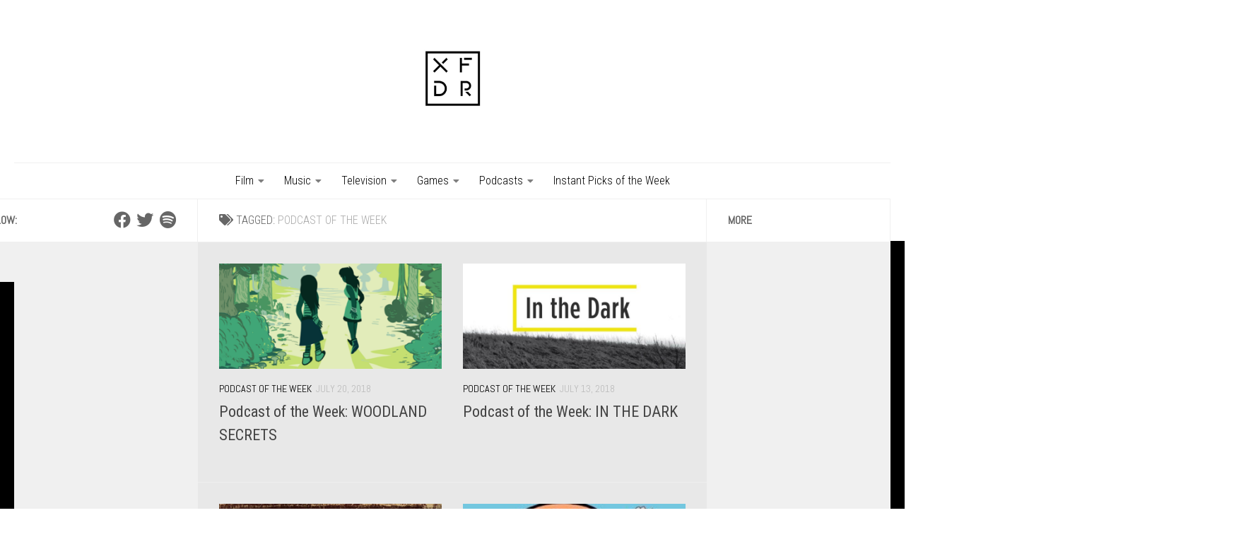

--- FILE ---
content_type: text/html; charset=UTF-8
request_url: https://www.xfdrmag.net/tag/podcast-of-the-week/
body_size: 14394
content:
<!DOCTYPE html>
<html class="no-js" lang="en-US">
<head>
  <meta charset="UTF-8">
  <meta name="viewport" content="width=device-width, initial-scale=1.0">
  <link rel="profile" href="https://gmpg.org/xfn/11" />
  <link rel="pingback" href="https://www.xfdrmag.net/xmlrpc.php">

  <meta name='robots' content='index, follow, max-image-preview:large, max-snippet:-1, max-video-preview:-1' />
	<style>img:is([sizes="auto" i], [sizes^="auto," i]) { contain-intrinsic-size: 3000px 1500px }</style>
	<script>document.documentElement.className = document.documentElement.className.replace("no-js","js");</script>

	<!-- This site is optimized with the Yoast SEO plugin v26.8 - https://yoast.com/product/yoast-seo-wordpress/ -->
	<title>Podcast of the Week Archives - Crossfader</title>
	<link rel="canonical" href="https://www.xfdrmag.net/tag/podcast-of-the-week/" />
	<link rel="next" href="https://www.xfdrmag.net/tag/podcast-of-the-week/page/2/" />
	<meta property="og:locale" content="en_US" />
	<meta property="og:type" content="article" />
	<meta property="og:title" content="Podcast of the Week Archives - Crossfader" />
	<meta property="og:url" content="https://www.xfdrmag.net/tag/podcast-of-the-week/" />
	<meta property="og:site_name" content="Crossfader" />
	<meta name="twitter:card" content="summary_large_image" />
	<meta name="twitter:site" content="@xfdrmag" />
	<script type="application/ld+json" class="yoast-schema-graph">{"@context":"https://schema.org","@graph":[{"@type":"CollectionPage","@id":"https://www.xfdrmag.net/tag/podcast-of-the-week/","url":"https://www.xfdrmag.net/tag/podcast-of-the-week/","name":"Podcast of the Week Archives - Crossfader","isPartOf":{"@id":"https://www.xfdrmag.net/#website"},"primaryImageOfPage":{"@id":"https://www.xfdrmag.net/tag/podcast-of-the-week/#primaryimage"},"image":{"@id":"https://www.xfdrmag.net/tag/podcast-of-the-week/#primaryimage"},"thumbnailUrl":"https://www.xfdrmag.net/wp-content/uploads/2018/07/img_5b552eab6403a.png","breadcrumb":{"@id":"https://www.xfdrmag.net/tag/podcast-of-the-week/#breadcrumb"},"inLanguage":"en-US"},{"@type":"ImageObject","inLanguage":"en-US","@id":"https://www.xfdrmag.net/tag/podcast-of-the-week/#primaryimage","url":"https://www.xfdrmag.net/wp-content/uploads/2018/07/img_5b552eab6403a.png","contentUrl":"https://www.xfdrmag.net/wp-content/uploads/2018/07/img_5b552eab6403a.png","width":441,"height":441},{"@type":"BreadcrumbList","@id":"https://www.xfdrmag.net/tag/podcast-of-the-week/#breadcrumb","itemListElement":[{"@type":"ListItem","position":1,"name":"Home","item":"https://www.xfdrmag.net/"},{"@type":"ListItem","position":2,"name":"Podcast of the Week"}]},{"@type":"WebSite","@id":"https://www.xfdrmag.net/#website","url":"https://www.xfdrmag.net/","name":"Crossfader","description":"Cultivated Culture","publisher":{"@id":"https://www.xfdrmag.net/#organization"},"potentialAction":[{"@type":"SearchAction","target":{"@type":"EntryPoint","urlTemplate":"https://www.xfdrmag.net/?s={search_term_string}"},"query-input":{"@type":"PropertyValueSpecification","valueRequired":true,"valueName":"search_term_string"}}],"inLanguage":"en-US"},{"@type":"Organization","@id":"https://www.xfdrmag.net/#organization","name":"Crossfader Magazine","url":"https://www.xfdrmag.net/","logo":{"@type":"ImageObject","inLanguage":"en-US","@id":"https://www.xfdrmag.net/#/schema/logo/image/","url":"https://www.xfdrmag.net/wp-content/uploads/2015/08/11899343_873000366110205_400889045_o.jpg","contentUrl":"https://www.xfdrmag.net/wp-content/uploads/2015/08/11899343_873000366110205_400889045_o.jpg","width":1002,"height":1002,"caption":"Crossfader Magazine"},"image":{"@id":"https://www.xfdrmag.net/#/schema/logo/image/"},"sameAs":["https://www.facebook.com/xfdrmag/","https://x.com/xfdrmag"]}]}</script>
	<!-- / Yoast SEO plugin. -->


<link rel='dns-prefetch' href='//static.addtoany.com' />
<link rel="alternate" type="application/rss+xml" title="Crossfader &raquo; Feed" href="https://www.xfdrmag.net/feed/" />
<link rel="alternate" type="application/rss+xml" title="Crossfader &raquo; Comments Feed" href="https://www.xfdrmag.net/comments/feed/" />
<link id="hu-user-gfont" href="//fonts.googleapis.com/css?family=Roboto+Condensed:400,300italic,300,400italic,700&subset=latin,latin-ext" rel="stylesheet" type="text/css"><link rel="alternate" type="application/rss+xml" title="Crossfader &raquo; Podcast of the Week Tag Feed" href="https://www.xfdrmag.net/tag/podcast-of-the-week/feed/" />
<script>
window._wpemojiSettings = {"baseUrl":"https:\/\/s.w.org\/images\/core\/emoji\/16.0.1\/72x72\/","ext":".png","svgUrl":"https:\/\/s.w.org\/images\/core\/emoji\/16.0.1\/svg\/","svgExt":".svg","source":{"concatemoji":"https:\/\/www.xfdrmag.net\/wp-includes\/js\/wp-emoji-release.min.js?ver=6.8.3"}};
/*! This file is auto-generated */
!function(s,n){var o,i,e;function c(e){try{var t={supportTests:e,timestamp:(new Date).valueOf()};sessionStorage.setItem(o,JSON.stringify(t))}catch(e){}}function p(e,t,n){e.clearRect(0,0,e.canvas.width,e.canvas.height),e.fillText(t,0,0);var t=new Uint32Array(e.getImageData(0,0,e.canvas.width,e.canvas.height).data),a=(e.clearRect(0,0,e.canvas.width,e.canvas.height),e.fillText(n,0,0),new Uint32Array(e.getImageData(0,0,e.canvas.width,e.canvas.height).data));return t.every(function(e,t){return e===a[t]})}function u(e,t){e.clearRect(0,0,e.canvas.width,e.canvas.height),e.fillText(t,0,0);for(var n=e.getImageData(16,16,1,1),a=0;a<n.data.length;a++)if(0!==n.data[a])return!1;return!0}function f(e,t,n,a){switch(t){case"flag":return n(e,"\ud83c\udff3\ufe0f\u200d\u26a7\ufe0f","\ud83c\udff3\ufe0f\u200b\u26a7\ufe0f")?!1:!n(e,"\ud83c\udde8\ud83c\uddf6","\ud83c\udde8\u200b\ud83c\uddf6")&&!n(e,"\ud83c\udff4\udb40\udc67\udb40\udc62\udb40\udc65\udb40\udc6e\udb40\udc67\udb40\udc7f","\ud83c\udff4\u200b\udb40\udc67\u200b\udb40\udc62\u200b\udb40\udc65\u200b\udb40\udc6e\u200b\udb40\udc67\u200b\udb40\udc7f");case"emoji":return!a(e,"\ud83e\udedf")}return!1}function g(e,t,n,a){var r="undefined"!=typeof WorkerGlobalScope&&self instanceof WorkerGlobalScope?new OffscreenCanvas(300,150):s.createElement("canvas"),o=r.getContext("2d",{willReadFrequently:!0}),i=(o.textBaseline="top",o.font="600 32px Arial",{});return e.forEach(function(e){i[e]=t(o,e,n,a)}),i}function t(e){var t=s.createElement("script");t.src=e,t.defer=!0,s.head.appendChild(t)}"undefined"!=typeof Promise&&(o="wpEmojiSettingsSupports",i=["flag","emoji"],n.supports={everything:!0,everythingExceptFlag:!0},e=new Promise(function(e){s.addEventListener("DOMContentLoaded",e,{once:!0})}),new Promise(function(t){var n=function(){try{var e=JSON.parse(sessionStorage.getItem(o));if("object"==typeof e&&"number"==typeof e.timestamp&&(new Date).valueOf()<e.timestamp+604800&&"object"==typeof e.supportTests)return e.supportTests}catch(e){}return null}();if(!n){if("undefined"!=typeof Worker&&"undefined"!=typeof OffscreenCanvas&&"undefined"!=typeof URL&&URL.createObjectURL&&"undefined"!=typeof Blob)try{var e="postMessage("+g.toString()+"("+[JSON.stringify(i),f.toString(),p.toString(),u.toString()].join(",")+"));",a=new Blob([e],{type:"text/javascript"}),r=new Worker(URL.createObjectURL(a),{name:"wpTestEmojiSupports"});return void(r.onmessage=function(e){c(n=e.data),r.terminate(),t(n)})}catch(e){}c(n=g(i,f,p,u))}t(n)}).then(function(e){for(var t in e)n.supports[t]=e[t],n.supports.everything=n.supports.everything&&n.supports[t],"flag"!==t&&(n.supports.everythingExceptFlag=n.supports.everythingExceptFlag&&n.supports[t]);n.supports.everythingExceptFlag=n.supports.everythingExceptFlag&&!n.supports.flag,n.DOMReady=!1,n.readyCallback=function(){n.DOMReady=!0}}).then(function(){return e}).then(function(){var e;n.supports.everything||(n.readyCallback(),(e=n.source||{}).concatemoji?t(e.concatemoji):e.wpemoji&&e.twemoji&&(t(e.twemoji),t(e.wpemoji)))}))}((window,document),window._wpemojiSettings);
</script>
<style id='wp-emoji-styles-inline-css' type='text/css'>

	img.wp-smiley, img.emoji {
		display: inline !important;
		border: none !important;
		box-shadow: none !important;
		height: 1em !important;
		width: 1em !important;
		margin: 0 0.07em !important;
		vertical-align: -0.1em !important;
		background: none !important;
		padding: 0 !important;
	}
</style>
<link rel='stylesheet' id='wp-block-library-css' href='https://www.xfdrmag.net/wp-includes/css/dist/block-library/style.min.css?ver=6.8.3' type='text/css' media='all' />
<style id='classic-theme-styles-inline-css' type='text/css'>
/*! This file is auto-generated */
.wp-block-button__link{color:#fff;background-color:#32373c;border-radius:9999px;box-shadow:none;text-decoration:none;padding:calc(.667em + 2px) calc(1.333em + 2px);font-size:1.125em}.wp-block-file__button{background:#32373c;color:#fff;text-decoration:none}
</style>
<style id='global-styles-inline-css' type='text/css'>
:root{--wp--preset--aspect-ratio--square: 1;--wp--preset--aspect-ratio--4-3: 4/3;--wp--preset--aspect-ratio--3-4: 3/4;--wp--preset--aspect-ratio--3-2: 3/2;--wp--preset--aspect-ratio--2-3: 2/3;--wp--preset--aspect-ratio--16-9: 16/9;--wp--preset--aspect-ratio--9-16: 9/16;--wp--preset--color--black: #000000;--wp--preset--color--cyan-bluish-gray: #abb8c3;--wp--preset--color--white: #ffffff;--wp--preset--color--pale-pink: #f78da7;--wp--preset--color--vivid-red: #cf2e2e;--wp--preset--color--luminous-vivid-orange: #ff6900;--wp--preset--color--luminous-vivid-amber: #fcb900;--wp--preset--color--light-green-cyan: #7bdcb5;--wp--preset--color--vivid-green-cyan: #00d084;--wp--preset--color--pale-cyan-blue: #8ed1fc;--wp--preset--color--vivid-cyan-blue: #0693e3;--wp--preset--color--vivid-purple: #9b51e0;--wp--preset--gradient--vivid-cyan-blue-to-vivid-purple: linear-gradient(135deg,rgba(6,147,227,1) 0%,rgb(155,81,224) 100%);--wp--preset--gradient--light-green-cyan-to-vivid-green-cyan: linear-gradient(135deg,rgb(122,220,180) 0%,rgb(0,208,130) 100%);--wp--preset--gradient--luminous-vivid-amber-to-luminous-vivid-orange: linear-gradient(135deg,rgba(252,185,0,1) 0%,rgba(255,105,0,1) 100%);--wp--preset--gradient--luminous-vivid-orange-to-vivid-red: linear-gradient(135deg,rgba(255,105,0,1) 0%,rgb(207,46,46) 100%);--wp--preset--gradient--very-light-gray-to-cyan-bluish-gray: linear-gradient(135deg,rgb(238,238,238) 0%,rgb(169,184,195) 100%);--wp--preset--gradient--cool-to-warm-spectrum: linear-gradient(135deg,rgb(74,234,220) 0%,rgb(151,120,209) 20%,rgb(207,42,186) 40%,rgb(238,44,130) 60%,rgb(251,105,98) 80%,rgb(254,248,76) 100%);--wp--preset--gradient--blush-light-purple: linear-gradient(135deg,rgb(255,206,236) 0%,rgb(152,150,240) 100%);--wp--preset--gradient--blush-bordeaux: linear-gradient(135deg,rgb(254,205,165) 0%,rgb(254,45,45) 50%,rgb(107,0,62) 100%);--wp--preset--gradient--luminous-dusk: linear-gradient(135deg,rgb(255,203,112) 0%,rgb(199,81,192) 50%,rgb(65,88,208) 100%);--wp--preset--gradient--pale-ocean: linear-gradient(135deg,rgb(255,245,203) 0%,rgb(182,227,212) 50%,rgb(51,167,181) 100%);--wp--preset--gradient--electric-grass: linear-gradient(135deg,rgb(202,248,128) 0%,rgb(113,206,126) 100%);--wp--preset--gradient--midnight: linear-gradient(135deg,rgb(2,3,129) 0%,rgb(40,116,252) 100%);--wp--preset--font-size--small: 13px;--wp--preset--font-size--medium: 20px;--wp--preset--font-size--large: 36px;--wp--preset--font-size--x-large: 42px;--wp--preset--spacing--20: 0.44rem;--wp--preset--spacing--30: 0.67rem;--wp--preset--spacing--40: 1rem;--wp--preset--spacing--50: 1.5rem;--wp--preset--spacing--60: 2.25rem;--wp--preset--spacing--70: 3.38rem;--wp--preset--spacing--80: 5.06rem;--wp--preset--shadow--natural: 6px 6px 9px rgba(0, 0, 0, 0.2);--wp--preset--shadow--deep: 12px 12px 50px rgba(0, 0, 0, 0.4);--wp--preset--shadow--sharp: 6px 6px 0px rgba(0, 0, 0, 0.2);--wp--preset--shadow--outlined: 6px 6px 0px -3px rgba(255, 255, 255, 1), 6px 6px rgba(0, 0, 0, 1);--wp--preset--shadow--crisp: 6px 6px 0px rgba(0, 0, 0, 1);}:where(.is-layout-flex){gap: 0.5em;}:where(.is-layout-grid){gap: 0.5em;}body .is-layout-flex{display: flex;}.is-layout-flex{flex-wrap: wrap;align-items: center;}.is-layout-flex > :is(*, div){margin: 0;}body .is-layout-grid{display: grid;}.is-layout-grid > :is(*, div){margin: 0;}:where(.wp-block-columns.is-layout-flex){gap: 2em;}:where(.wp-block-columns.is-layout-grid){gap: 2em;}:where(.wp-block-post-template.is-layout-flex){gap: 1.25em;}:where(.wp-block-post-template.is-layout-grid){gap: 1.25em;}.has-black-color{color: var(--wp--preset--color--black) !important;}.has-cyan-bluish-gray-color{color: var(--wp--preset--color--cyan-bluish-gray) !important;}.has-white-color{color: var(--wp--preset--color--white) !important;}.has-pale-pink-color{color: var(--wp--preset--color--pale-pink) !important;}.has-vivid-red-color{color: var(--wp--preset--color--vivid-red) !important;}.has-luminous-vivid-orange-color{color: var(--wp--preset--color--luminous-vivid-orange) !important;}.has-luminous-vivid-amber-color{color: var(--wp--preset--color--luminous-vivid-amber) !important;}.has-light-green-cyan-color{color: var(--wp--preset--color--light-green-cyan) !important;}.has-vivid-green-cyan-color{color: var(--wp--preset--color--vivid-green-cyan) !important;}.has-pale-cyan-blue-color{color: var(--wp--preset--color--pale-cyan-blue) !important;}.has-vivid-cyan-blue-color{color: var(--wp--preset--color--vivid-cyan-blue) !important;}.has-vivid-purple-color{color: var(--wp--preset--color--vivid-purple) !important;}.has-black-background-color{background-color: var(--wp--preset--color--black) !important;}.has-cyan-bluish-gray-background-color{background-color: var(--wp--preset--color--cyan-bluish-gray) !important;}.has-white-background-color{background-color: var(--wp--preset--color--white) !important;}.has-pale-pink-background-color{background-color: var(--wp--preset--color--pale-pink) !important;}.has-vivid-red-background-color{background-color: var(--wp--preset--color--vivid-red) !important;}.has-luminous-vivid-orange-background-color{background-color: var(--wp--preset--color--luminous-vivid-orange) !important;}.has-luminous-vivid-amber-background-color{background-color: var(--wp--preset--color--luminous-vivid-amber) !important;}.has-light-green-cyan-background-color{background-color: var(--wp--preset--color--light-green-cyan) !important;}.has-vivid-green-cyan-background-color{background-color: var(--wp--preset--color--vivid-green-cyan) !important;}.has-pale-cyan-blue-background-color{background-color: var(--wp--preset--color--pale-cyan-blue) !important;}.has-vivid-cyan-blue-background-color{background-color: var(--wp--preset--color--vivid-cyan-blue) !important;}.has-vivid-purple-background-color{background-color: var(--wp--preset--color--vivid-purple) !important;}.has-black-border-color{border-color: var(--wp--preset--color--black) !important;}.has-cyan-bluish-gray-border-color{border-color: var(--wp--preset--color--cyan-bluish-gray) !important;}.has-white-border-color{border-color: var(--wp--preset--color--white) !important;}.has-pale-pink-border-color{border-color: var(--wp--preset--color--pale-pink) !important;}.has-vivid-red-border-color{border-color: var(--wp--preset--color--vivid-red) !important;}.has-luminous-vivid-orange-border-color{border-color: var(--wp--preset--color--luminous-vivid-orange) !important;}.has-luminous-vivid-amber-border-color{border-color: var(--wp--preset--color--luminous-vivid-amber) !important;}.has-light-green-cyan-border-color{border-color: var(--wp--preset--color--light-green-cyan) !important;}.has-vivid-green-cyan-border-color{border-color: var(--wp--preset--color--vivid-green-cyan) !important;}.has-pale-cyan-blue-border-color{border-color: var(--wp--preset--color--pale-cyan-blue) !important;}.has-vivid-cyan-blue-border-color{border-color: var(--wp--preset--color--vivid-cyan-blue) !important;}.has-vivid-purple-border-color{border-color: var(--wp--preset--color--vivid-purple) !important;}.has-vivid-cyan-blue-to-vivid-purple-gradient-background{background: var(--wp--preset--gradient--vivid-cyan-blue-to-vivid-purple) !important;}.has-light-green-cyan-to-vivid-green-cyan-gradient-background{background: var(--wp--preset--gradient--light-green-cyan-to-vivid-green-cyan) !important;}.has-luminous-vivid-amber-to-luminous-vivid-orange-gradient-background{background: var(--wp--preset--gradient--luminous-vivid-amber-to-luminous-vivid-orange) !important;}.has-luminous-vivid-orange-to-vivid-red-gradient-background{background: var(--wp--preset--gradient--luminous-vivid-orange-to-vivid-red) !important;}.has-very-light-gray-to-cyan-bluish-gray-gradient-background{background: var(--wp--preset--gradient--very-light-gray-to-cyan-bluish-gray) !important;}.has-cool-to-warm-spectrum-gradient-background{background: var(--wp--preset--gradient--cool-to-warm-spectrum) !important;}.has-blush-light-purple-gradient-background{background: var(--wp--preset--gradient--blush-light-purple) !important;}.has-blush-bordeaux-gradient-background{background: var(--wp--preset--gradient--blush-bordeaux) !important;}.has-luminous-dusk-gradient-background{background: var(--wp--preset--gradient--luminous-dusk) !important;}.has-pale-ocean-gradient-background{background: var(--wp--preset--gradient--pale-ocean) !important;}.has-electric-grass-gradient-background{background: var(--wp--preset--gradient--electric-grass) !important;}.has-midnight-gradient-background{background: var(--wp--preset--gradient--midnight) !important;}.has-small-font-size{font-size: var(--wp--preset--font-size--small) !important;}.has-medium-font-size{font-size: var(--wp--preset--font-size--medium) !important;}.has-large-font-size{font-size: var(--wp--preset--font-size--large) !important;}.has-x-large-font-size{font-size: var(--wp--preset--font-size--x-large) !important;}
:where(.wp-block-post-template.is-layout-flex){gap: 1.25em;}:where(.wp-block-post-template.is-layout-grid){gap: 1.25em;}
:where(.wp-block-columns.is-layout-flex){gap: 2em;}:where(.wp-block-columns.is-layout-grid){gap: 2em;}
:root :where(.wp-block-pullquote){font-size: 1.5em;line-height: 1.6;}
</style>
<link rel='stylesheet' id='contact-form-7-css' href='https://www.xfdrmag.net/wp-content/plugins/contact-form-7/includes/css/styles.css?ver=6.1.4' type='text/css' media='all' />
<link rel='stylesheet' id='fontsforwebstyle-css' href='https://www.xfdrmag.net/wp-content/plugins/font/css/fontsforwebstyle.css?pver=7.5.1&#038;ver=6.8.3' type='text/css' media='all' />
<link rel='stylesheet' id='jquery-ui-css' href='https://www.xfdrmag.net/wp-content/plugins/font/css/start/jquery-ui-1.8.14.custom.css?ver=6.8.3' type='text/css' media='all' />
<link rel='stylesheet' id='colorpicker2-css' href='https://www.xfdrmag.net/wp-content/plugins/font/css/colorpicker.css?ver=6.8.3' type='text/css' media='all' />
<link rel='stylesheet' id='pc_google_analytics-frontend-css' href='https://www.xfdrmag.net/wp-content/plugins/pc-google-analytics/assets/css/frontend.css?ver=1.0.0' type='text/css' media='all' />
<link rel='stylesheet' id='responsive-lightbox-swipebox-css' href='https://www.xfdrmag.net/wp-content/plugins/responsive-lightbox/assets/swipebox/swipebox.min.css?ver=1.5.2' type='text/css' media='all' />
<link rel='stylesheet' id='mc4wp-form-themes-css' href='https://www.xfdrmag.net/wp-content/plugins/mailchimp-for-wp/assets/css/form-themes.css?ver=4.10.9' type='text/css' media='all' />
<link rel='stylesheet' id='hueman-main-style-css' href='https://www.xfdrmag.net/wp-content/themes/hueman/assets/front/css/main.min.css?ver=1.0' type='text/css' media='all' />
<style id='hueman-main-style-inline-css' type='text/css'>
body { font-family:'Roboto Condensed', Arial, sans-serif;font-size:1.00rem }@media only screen and (min-width: 720px) {
        .nav > li { font-size:1.00rem; }
      }.container-inner { max-width: 1250px; }::selection { background-color: #000000; }
::-moz-selection { background-color: #000000; }a,a>span.hu-external::after,.themeform label .required,#flexslider-featured .flex-direction-nav .flex-next:hover,#flexslider-featured .flex-direction-nav .flex-prev:hover,.post-hover:hover .post-title a,.post-title a:hover,.sidebar.s1 .post-nav li a:hover i,.content .post-nav li a:hover i,.post-related a:hover,.sidebar.s1 .widget_rss ul li a,#footer .widget_rss ul li a,.sidebar.s1 .widget_calendar a,#footer .widget_calendar a,.sidebar.s1 .alx-tab .tab-item-category a,.sidebar.s1 .alx-posts .post-item-category a,.sidebar.s1 .alx-tab li:hover .tab-item-title a,.sidebar.s1 .alx-tab li:hover .tab-item-comment a,.sidebar.s1 .alx-posts li:hover .post-item-title a,#footer .alx-tab .tab-item-category a,#footer .alx-posts .post-item-category a,#footer .alx-tab li:hover .tab-item-title a,#footer .alx-tab li:hover .tab-item-comment a,#footer .alx-posts li:hover .post-item-title a,.comment-tabs li.active a,.comment-awaiting-moderation,.child-menu a:hover,.child-menu .current_page_item > a,.wp-pagenavi a{ color: #000000; }input[type="submit"],.themeform button[type="submit"],.sidebar.s1 .sidebar-top,.sidebar.s1 .sidebar-toggle,#flexslider-featured .flex-control-nav li a.flex-active,.post-tags a:hover,.sidebar.s1 .widget_calendar caption,#footer .widget_calendar caption,.author-bio .bio-avatar:after,.commentlist li.bypostauthor > .comment-body:after,.commentlist li.comment-author-admin > .comment-body:after{ background-color: #000000; }.post-format .format-container { border-color: #000000; }.sidebar.s1 .alx-tabs-nav li.active a,#footer .alx-tabs-nav li.active a,.comment-tabs li.active a,.wp-pagenavi a:hover,.wp-pagenavi a:active,.wp-pagenavi span.current{ border-bottom-color: #000000!important; }.sidebar.s2 .post-nav li a:hover i,
.sidebar.s2 .widget_rss ul li a,
.sidebar.s2 .widget_calendar a,
.sidebar.s2 .alx-tab .tab-item-category a,
.sidebar.s2 .alx-posts .post-item-category a,
.sidebar.s2 .alx-tab li:hover .tab-item-title a,
.sidebar.s2 .alx-tab li:hover .tab-item-comment a,
.sidebar.s2 .alx-posts li:hover .post-item-title a { color: #000000; }
.sidebar.s2 .sidebar-top,.sidebar.s2 .sidebar-toggle,.post-comments,.jp-play-bar,.jp-volume-bar-value,.sidebar.s2 .widget_calendar caption{ background-color: #000000; }.sidebar.s2 .alx-tabs-nav li.active a { border-bottom-color: #000000; }
.post-comments::before { border-right-color: #000000; }
      .search-expand,
              #nav-topbar.nav-container { background-color: #ffffff}@media only screen and (min-width: 720px) {
                #nav-topbar .nav ul { background-color: #ffffff; }
              }.is-scrolled #header .nav-container.desktop-sticky,
              .is-scrolled #header .search-expand { background-color: #ffffff; background-color: rgba(255,255,255,0.90) }.is-scrolled .topbar-transparent #nav-topbar.desktop-sticky .nav ul { background-color: #ffffff; background-color: rgba(255,255,255,0.95) }#header { background-color: #ffffff; }
@media only screen and (min-width: 720px) {
  #nav-header .nav ul { background-color: #ffffff; }
}
        #header #nav-mobile { background-color: #33363b; }.is-scrolled #header #nav-mobile { background-color: #33363b; background-color: rgba(51,54,59,0.90) }#nav-header.nav-container, #main-header-search .search-expand { background-color: #ffffff; }
@media only screen and (min-width: 720px) {
  #nav-header .nav ul { background-color: #ffffff; }
}
        .site-title a img { max-height: 150px; }body { background-color: #000000; }
</style>
<link rel='stylesheet' id='theme-stylesheet-css' href='https://www.xfdrmag.net/wp-content/themes/crossfader/style.css?ver=1.0' type='text/css' media='all' />
<link rel='stylesheet' id='hueman-font-awesome-css' href='https://www.xfdrmag.net/wp-content/themes/hueman/assets/front/css/font-awesome.min.css?ver=1.0' type='text/css' media='all' />
<link rel='stylesheet' id='addtoany-css' href='https://www.xfdrmag.net/wp-content/plugins/add-to-any/addtoany.min.css?ver=1.16' type='text/css' media='all' />
<script id="addtoany-core-js-before">
window.a2a_config=window.a2a_config||{};a2a_config.callbacks=[];a2a_config.overlays=[];a2a_config.templates={};
</script>
<script defer src="https://static.addtoany.com/menu/page.js" id="addtoany-core-js"></script>
<script src="https://www.xfdrmag.net/wp-includes/js/jquery/jquery.min.js?ver=3.7.1" id="jquery-core-js"></script>
<script src="https://www.xfdrmag.net/wp-includes/js/jquery/jquery-migrate.min.js?ver=3.4.1" id="jquery-migrate-js"></script>
<script defer src="https://www.xfdrmag.net/wp-content/plugins/add-to-any/addtoany.min.js?ver=1.1" id="addtoany-jquery-js"></script>
<script src="https://www.xfdrmag.net/wp-content/plugins/font/js/jquery.fcarousel.min.js?ver=6.8.3" id="jquery-fcarousel-js"></script>
<script src="https://www.xfdrmag.net/wp-includes/js/jquery/ui/core.min.js?ver=1.13.3" id="jquery-ui-core-js"></script>
<script src="https://www.xfdrmag.net/wp-includes/js/jquery/ui/mouse.min.js?ver=1.13.3" id="jquery-ui-mouse-js"></script>
<script src="https://www.xfdrmag.net/wp-includes/js/jquery/ui/draggable.min.js?ver=1.13.3" id="jquery-ui-draggable-js"></script>
<script src="https://www.xfdrmag.net/wp-includes/js/jquery/ui/slider.min.js?ver=1.13.3" id="jquery-ui-slider-js"></script>
<script src="https://www.xfdrmag.net/wp-content/plugins/font/js/colorpicker.js?ver=6.8.3" id="colorpicker2-js"></script>
<script src="https://www.xfdrmag.net/wp-includes/js/jquery/ui/sortable.min.js?ver=1.13.3" id="jquery-ui-sortable-js"></script>
<script src="https://www.xfdrmag.net/wp-content/plugins/font/js/jquery.fontPlugin.js?pver=7.5.1&amp;ver=6.8.3" id="font-plugin-js"></script>
<script src="https://www.xfdrmag.net/wp-content/plugins/font/js/pluginscripts.js?pver=7.5.1&amp;ver=6.8.3" id="pluginscripts-js"></script>
<script src="https://www.xfdrmag.net/wp-content/plugins/pc-google-analytics/assets/js/frontend.min.js?ver=1.0.0" id="pc_google_analytics-frontend-js"></script>
<script src="https://www.xfdrmag.net/wp-content/plugins/responsive-lightbox/assets/dompurify/purify.min.js?ver=3.3.1" id="dompurify-js"></script>
<script id="responsive-lightbox-sanitizer-js-before">
window.RLG = window.RLG || {}; window.RLG.sanitizeAllowedHosts = ["youtube.com","www.youtube.com","youtu.be","vimeo.com","player.vimeo.com"];
</script>
<script src="https://www.xfdrmag.net/wp-content/plugins/responsive-lightbox/js/sanitizer.js?ver=2.6.1" id="responsive-lightbox-sanitizer-js"></script>
<script src="https://www.xfdrmag.net/wp-content/plugins/responsive-lightbox/assets/swipebox/jquery.swipebox.min.js?ver=1.5.2" id="responsive-lightbox-swipebox-js"></script>
<script src="https://www.xfdrmag.net/wp-includes/js/underscore.min.js?ver=1.13.7" id="underscore-js"></script>
<script src="https://www.xfdrmag.net/wp-content/plugins/responsive-lightbox/assets/infinitescroll/infinite-scroll.pkgd.min.js?ver=4.0.1" id="responsive-lightbox-infinite-scroll-js"></script>
<script id="responsive-lightbox-js-before">
var rlArgs = {"script":"swipebox","selector":"lightbox","customEvents":"","activeGalleries":true,"animation":true,"hideCloseButtonOnMobile":false,"removeBarsOnMobile":false,"hideBars":true,"hideBarsDelay":5000,"videoMaxWidth":1080,"useSVG":true,"loopAtEnd":false,"woocommerce_gallery":false,"ajaxurl":"https:\/\/www.xfdrmag.net\/wp-admin\/admin-ajax.php","nonce":"98721f016e","preview":false,"postId":21456,"scriptExtension":false};
</script>
<script src="https://www.xfdrmag.net/wp-content/plugins/responsive-lightbox/js/front.js?ver=2.6.1" id="responsive-lightbox-js"></script>
<link rel="https://api.w.org/" href="https://www.xfdrmag.net/wp-json/" /><link rel="alternate" title="JSON" type="application/json" href="https://www.xfdrmag.net/wp-json/wp/v2/tags/87" /><link rel="EditURI" type="application/rsd+xml" title="RSD" href="https://www.xfdrmag.net/xmlrpc.php?rsd" />
<meta name="generator" content="WordPress 6.8.3" />
	<link rel="preconnect" href="https://fonts.googleapis.com">
	<link rel="preconnect" href="https://fonts.gstatic.com">
	<link href='https://fonts.googleapis.com/css2?display=swap&family=Abel&family=Roboto+Condensed:wght@300' rel='stylesheet'><style type="text/css">PICK AN ELEMENT NOW - or type CSS selector(advanced) {
font-size: 30px !important;
color: #444 !important;
}
</style><script>
  (function(i,s,o,g,r,a,m){i['GoogleAnalyticsObject']=r;i[r]=i[r]||function(){
  (i[r].q=i[r].q||[]).push(arguments)},i[r].l=1*new Date();a=s.createElement(o),
  m=s.getElementsByTagName(o)[0];a.async=1;a.src=g;m.parentNode.insertBefore(a,m)
  })(window,document,'script','https://www.google-analytics.com/analytics.js','ga');

  ga('create', 'UA-72207517-1', 'auto');
  ga('send', 'pageview');

</script>	<script>
		(function(i,s,o,g,r,a,m){i['GoogleAnalyticsObject']=r;i[r]=i[r]||function(){
		(i[r].q=i[r].q||[]).push(arguments)},i[r].l=1*new Date();a=s.createElement(o),
		m=s.getElementsByTagName(o)[0];a.async=1;a.src=g;m.parentNode.insertBefore(a,m)
		})(window,document,'script','//www.google-analytics.com/analytics.js','ga');
		
		ga('create', 'UA-72207517-1', 'auto');
		ga('send', 'pageview');
		
		</script>
<script type="text/javascript">
	window._se_plugin_version = '8.1.9';
</script>
<style data-context="foundation-flickity-css">/*! Flickity v2.0.2
http://flickity.metafizzy.co
---------------------------------------------- */.flickity-enabled{position:relative}.flickity-enabled:focus{outline:0}.flickity-viewport{overflow:hidden;position:relative;height:100%}.flickity-slider{position:absolute;width:100%;height:100%}.flickity-enabled.is-draggable{-webkit-tap-highlight-color:transparent;tap-highlight-color:transparent;-webkit-user-select:none;-moz-user-select:none;-ms-user-select:none;user-select:none}.flickity-enabled.is-draggable .flickity-viewport{cursor:move;cursor:-webkit-grab;cursor:grab}.flickity-enabled.is-draggable .flickity-viewport.is-pointer-down{cursor:-webkit-grabbing;cursor:grabbing}.flickity-prev-next-button{position:absolute;top:50%;width:44px;height:44px;border:none;border-radius:50%;background:#fff;background:hsla(0,0%,100%,.75);cursor:pointer;-webkit-transform:translateY(-50%);transform:translateY(-50%)}.flickity-prev-next-button:hover{background:#fff}.flickity-prev-next-button:focus{outline:0;box-shadow:0 0 0 5px #09f}.flickity-prev-next-button:active{opacity:.6}.flickity-prev-next-button.previous{left:10px}.flickity-prev-next-button.next{right:10px}.flickity-rtl .flickity-prev-next-button.previous{left:auto;right:10px}.flickity-rtl .flickity-prev-next-button.next{right:auto;left:10px}.flickity-prev-next-button:disabled{opacity:.3;cursor:auto}.flickity-prev-next-button svg{position:absolute;left:20%;top:20%;width:60%;height:60%}.flickity-prev-next-button .arrow{fill:#333}.flickity-page-dots{position:absolute;width:100%;bottom:-25px;padding:0;margin:0;list-style:none;text-align:center;line-height:1}.flickity-rtl .flickity-page-dots{direction:rtl}.flickity-page-dots .dot{display:inline-block;width:10px;height:10px;margin:0 8px;background:#333;border-radius:50%;opacity:.25;cursor:pointer}.flickity-page-dots .dot.is-selected{opacity:1}</style><style data-context="foundation-slideout-css">.slideout-menu{position:fixed;left:0;top:0;bottom:0;right:auto;z-index:0;width:256px;overflow-y:auto;-webkit-overflow-scrolling:touch;display:none}.slideout-menu.pushit-right{left:auto;right:0}.slideout-panel{position:relative;z-index:1;will-change:transform}.slideout-open,.slideout-open .slideout-panel,.slideout-open body{overflow:hidden}.slideout-open .slideout-menu{display:block}.pushit{display:none}</style>    <link rel="preload" as="font" type="font/woff2" href="https://www.xfdrmag.net/wp-content/themes/hueman/assets/front/webfonts/fa-brands-400.woff2?v=5.15.2" crossorigin="anonymous"/>
    <link rel="preload" as="font" type="font/woff2" href="https://www.xfdrmag.net/wp-content/themes/hueman/assets/front/webfonts/fa-regular-400.woff2?v=5.15.2" crossorigin="anonymous"/>
    <link rel="preload" as="font" type="font/woff2" href="https://www.xfdrmag.net/wp-content/themes/hueman/assets/front/webfonts/fa-solid-900.woff2?v=5.15.2" crossorigin="anonymous"/>
  <!--[if lt IE 9]>
<script src="https://www.xfdrmag.net/wp-content/themes/hueman/assets/front/js/ie/html5shiv-printshiv.min.js"></script>
<script src="https://www.xfdrmag.net/wp-content/themes/hueman/assets/front/js/ie/selectivizr.js"></script>
<![endif]-->
		<script type="text/javascript">
			var ajaxproxy = 'https://www.xfdrmag.net/wp-admin/admin-ajax.php';
			var fontBlogUrl = 'https://www.xfdrmag.net';
			var fontBlogName = 'Crossfader';
			var fontPluginVersion = '7.5.1';
		</script>
		<link rel="icon" href="https://www.xfdrmag.net/wp-content/uploads/2015/09/cropped-Crossfader-Logo-e1471763979273-160x160.jpg" sizes="32x32" />
<link rel="icon" href="https://www.xfdrmag.net/wp-content/uploads/2015/09/cropped-Crossfader-Logo-e1471763979273-300x300.jpg" sizes="192x192" />
<link rel="apple-touch-icon" href="https://www.xfdrmag.net/wp-content/uploads/2015/09/cropped-Crossfader-Logo-e1471763979273-300x300.jpg" />
<meta name="msapplication-TileImage" content="https://www.xfdrmag.net/wp-content/uploads/2015/09/cropped-Crossfader-Logo-e1471763979273-300x300.jpg" />
<style>.ios7.web-app-mode.has-fixed header{ background-color: rgba(45,53,63,.88);}</style>	<style id="egf-frontend-styles" type="text/css">
		p {font-family: 'Abel', sans-serif;font-style: normal;font-weight: 400;} h1 {font-family: 'Roboto Condensed', sans-serif;font-style: normal;font-weight: 300;} h3 {font-family: 'Roboto Condensed', sans-serif;font-style: normal;font-weight: 300;} h4 {font-family: 'Roboto Condensed', sans-serif;font-style: normal;font-weight: 300;} h5 {font-family: 'Roboto Condensed', sans-serif;font-style: normal;font-weight: 300;} h6 {font-family: 'Roboto Condensed', sans-serif;font-style: normal;font-weight: 300;} h2 {font-family: 'Roboto Condensed', sans-serif;font-style: normal;font-weight: 300;} 	</style>
	</head>

<body class="archive tag tag-podcast-of-the-week tag-87 wp-custom-logo wp-embed-responsive wp-theme-hueman wp-child-theme-crossfader col-3cm full-width mobile-sidebar-hide header-desktop-sticky header-mobile-sticky hueman-1-0-with-child-theme chrome">
<div id="wrapper">
  <a class="screen-reader-text skip-link" href="#content">Skip to content</a>
  
  <header id="header" class="main-menu-mobile-on one-mobile-menu main_menu header-ads-desktop  topbar-transparent no-header-img">
        <nav class="nav-container group mobile-menu mobile-sticky " id="nav-mobile" data-menu-id="header-1">
  <div class="mobile-title-logo-in-header"><p class="site-title">                  <a class="custom-logo-link" href="https://www.xfdrmag.net/" rel="home" title="Crossfader | Home page"><img src="https://www.xfdrmag.net/wp-content/uploads/2015/09/cropped-Crossfader-Logo-e1471763979273.jpg" alt="Crossfader" width="512" height="512"/></a>                </p></div>
        
                    <!-- <div class="ham__navbar-toggler collapsed" aria-expanded="false">
          <div class="ham__navbar-span-wrapper">
            <span class="ham-toggler-menu__span"></span>
          </div>
        </div> -->
        <button class="ham__navbar-toggler-two collapsed" title="Menu" aria-expanded="false">
          <span class="ham__navbar-span-wrapper">
            <span class="line line-1"></span>
            <span class="line line-2"></span>
            <span class="line line-3"></span>
          </span>
        </button>
            
      <div class="nav-text"></div>
      <div class="nav-wrap container">
                  <ul class="nav container-inner group mobile-search">
                            <li>
                  <form role="search" method="get" class="search-form" action="https://www.xfdrmag.net/">
				<label>
					<span class="screen-reader-text">Search for:</span>
					<input type="search" class="search-field" placeholder="Search &hellip;" value="" name="s" />
				</label>
				<input type="submit" class="search-submit" value="Search" />
			</form>                </li>
                      </ul>
                <ul id="menu-header-categories" class="nav container-inner group"><li id="menu-item-8" class="menu-item menu-item-type-taxonomy menu-item-object-category menu-item-has-children menu-item-8"><a href="https://www.xfdrmag.net/category/film/">Film</a>
<ul class="sub-menu">
	<li id="menu-item-2789" class="menu-item menu-item-type-taxonomy menu-item-object-category menu-item-2789"><a href="https://www.xfdrmag.net/category/film/film-features/">Features</a></li>
	<li id="menu-item-7426" class="menu-item menu-item-type-taxonomy menu-item-object-category menu-item-7426"><a href="https://www.xfdrmag.net/category/film/michael-vs-thomas/">Michael vs. Thomas</a></li>
	<li id="menu-item-2790" class="menu-item menu-item-type-taxonomy menu-item-object-category menu-item-2790"><a href="https://www.xfdrmag.net/category/film/film-reviews/">Reviews</a></li>
</ul>
</li>
<li id="menu-item-9" class="menu-item menu-item-type-taxonomy menu-item-object-category menu-item-has-children menu-item-9"><a href="https://www.xfdrmag.net/category/music/">Music</a>
<ul class="sub-menu">
	<li id="menu-item-3486" class="menu-item menu-item-type-taxonomy menu-item-object-category menu-item-3486"><a href="https://www.xfdrmag.net/category/music/bcpicks/">Bandcamp Picks</a></li>
	<li id="menu-item-2793" class="menu-item menu-item-type-taxonomy menu-item-object-category menu-item-2793"><a href="https://www.xfdrmag.net/category/music/music-features/">Features</a></li>
	<li id="menu-item-2805" class="menu-item menu-item-type-taxonomy menu-item-object-category menu-item-2805"><a href="https://www.xfdrmag.net/category/music/music-primers/">Music Primers</a></li>
	<li id="menu-item-2794" class="menu-item menu-item-type-taxonomy menu-item-object-category menu-item-2794"><a href="https://www.xfdrmag.net/category/music/music-reviews/">Reviews</a></li>
	<li id="menu-item-8056" class="menu-item menu-item-type-taxonomy menu-item-object-category menu-item-8056"><a href="https://www.xfdrmag.net/category/music/staff-playlists/">Staff Playlists</a></li>
	<li id="menu-item-3906" class="menu-item menu-item-type-taxonomy menu-item-object-category menu-item-3906"><a href="https://www.xfdrmag.net/category/music/thomas-top-five/">Thomas Top Five</a></li>
</ul>
</li>
<li id="menu-item-10" class="menu-item menu-item-type-taxonomy menu-item-object-category menu-item-has-children menu-item-10"><a href="https://www.xfdrmag.net/category/television/">Television</a>
<ul class="sub-menu">
	<li id="menu-item-2795" class="menu-item menu-item-type-taxonomy menu-item-object-category menu-item-2795"><a href="https://www.xfdrmag.net/category/television/tv-features/">Features</a></li>
	<li id="menu-item-2807" class="menu-item menu-item-type-taxonomy menu-item-object-category menu-item-2807"><a href="https://www.xfdrmag.net/category/television/hit-or-sh/">Hit or Sh**</a></li>
	<li id="menu-item-2796" class="menu-item menu-item-type-taxonomy menu-item-object-category menu-item-2796"><a href="https://www.xfdrmag.net/category/television/tv-reviews/">Reviews</a></li>
	<li id="menu-item-8381" class="menu-item menu-item-type-taxonomy menu-item-object-category menu-item-8381"><a href="https://www.xfdrmag.net/category/television/why-arent-you-watching/">Why Aren&#8217;t You Watching?</a></li>
</ul>
</li>
<li id="menu-item-841" class="menu-item menu-item-type-taxonomy menu-item-object-category menu-item-has-children menu-item-841"><a href="https://www.xfdrmag.net/category/games/">Games</a>
<ul class="sub-menu">
	<li id="menu-item-3905" class="menu-item menu-item-type-taxonomy menu-item-object-category menu-item-3905"><a href="https://www.xfdrmag.net/category/games/classic/">Classic Callback</a></li>
	<li id="menu-item-5424" class="menu-item menu-item-type-taxonomy menu-item-object-category menu-item-5424"><a href="https://www.xfdrmag.net/category/games/early-impressions/">Early Impressions</a></li>
	<li id="menu-item-2791" class="menu-item menu-item-type-taxonomy menu-item-object-category menu-item-2791"><a href="https://www.xfdrmag.net/category/games/game-features/">Features</a></li>
	<li id="menu-item-2792" class="menu-item menu-item-type-taxonomy menu-item-object-category menu-item-2792"><a href="https://www.xfdrmag.net/category/games/game-reviews/">Reviews</a></li>
</ul>
</li>
<li id="menu-item-4697" class="menu-item menu-item-type-taxonomy menu-item-object-category menu-item-has-children menu-item-4697"><a href="https://www.xfdrmag.net/category/podcasts/">Podcasts</a>
<ul class="sub-menu">
	<li id="menu-item-13369" class="menu-item menu-item-type-taxonomy menu-item-object-category menu-item-13369"><a href="https://www.xfdrmag.net/category/podcasts/in-the-crosshairs/">In the Crosshairs</a></li>
	<li id="menu-item-12568" class="menu-item menu-item-type-taxonomy menu-item-object-category menu-item-12568"><a href="https://www.xfdrmag.net/category/podcasts/podcast-of-the-week/">Podcast of the Week</a></li>
</ul>
</li>
<li id="menu-item-19902" class="menu-item menu-item-type-taxonomy menu-item-object-category menu-item-19902"><a href="https://www.xfdrmag.net/category/features/ipotw/">Instant Picks of the Week</a></li>
</ul>      </div>
</nav><!--/#nav-topbar-->  
  
  <div class="container group">
        <div class="container-inner">

                    <div class="group hu-pad central-header-zone">
                  <div class="logo-tagline-group">
                      <p class="site-title">                  <a class="custom-logo-link" href="https://www.xfdrmag.net/" rel="home" title="Crossfader | Home page"><img src="https://www.xfdrmag.net/wp-content/uploads/2015/09/cropped-Crossfader-Logo-e1471763979273.jpg" alt="Crossfader" width="512" height="512"/></a>                </p>                                        </div>

                                </div>
      
                <nav class="nav-container group desktop-menu " id="nav-header" data-menu-id="header-2">
    <div class="nav-text"><!-- put your mobile menu text here --></div>

  <div class="nav-wrap container">
        <ul id="menu-header-categories-1" class="nav container-inner group"><li class="menu-item menu-item-type-taxonomy menu-item-object-category menu-item-has-children menu-item-8"><a href="https://www.xfdrmag.net/category/film/">Film</a>
<ul class="sub-menu">
	<li class="menu-item menu-item-type-taxonomy menu-item-object-category menu-item-2789"><a href="https://www.xfdrmag.net/category/film/film-features/">Features</a></li>
	<li class="menu-item menu-item-type-taxonomy menu-item-object-category menu-item-7426"><a href="https://www.xfdrmag.net/category/film/michael-vs-thomas/">Michael vs. Thomas</a></li>
	<li class="menu-item menu-item-type-taxonomy menu-item-object-category menu-item-2790"><a href="https://www.xfdrmag.net/category/film/film-reviews/">Reviews</a></li>
</ul>
</li>
<li class="menu-item menu-item-type-taxonomy menu-item-object-category menu-item-has-children menu-item-9"><a href="https://www.xfdrmag.net/category/music/">Music</a>
<ul class="sub-menu">
	<li class="menu-item menu-item-type-taxonomy menu-item-object-category menu-item-3486"><a href="https://www.xfdrmag.net/category/music/bcpicks/">Bandcamp Picks</a></li>
	<li class="menu-item menu-item-type-taxonomy menu-item-object-category menu-item-2793"><a href="https://www.xfdrmag.net/category/music/music-features/">Features</a></li>
	<li class="menu-item menu-item-type-taxonomy menu-item-object-category menu-item-2805"><a href="https://www.xfdrmag.net/category/music/music-primers/">Music Primers</a></li>
	<li class="menu-item menu-item-type-taxonomy menu-item-object-category menu-item-2794"><a href="https://www.xfdrmag.net/category/music/music-reviews/">Reviews</a></li>
	<li class="menu-item menu-item-type-taxonomy menu-item-object-category menu-item-8056"><a href="https://www.xfdrmag.net/category/music/staff-playlists/">Staff Playlists</a></li>
	<li class="menu-item menu-item-type-taxonomy menu-item-object-category menu-item-3906"><a href="https://www.xfdrmag.net/category/music/thomas-top-five/">Thomas Top Five</a></li>
</ul>
</li>
<li class="menu-item menu-item-type-taxonomy menu-item-object-category menu-item-has-children menu-item-10"><a href="https://www.xfdrmag.net/category/television/">Television</a>
<ul class="sub-menu">
	<li class="menu-item menu-item-type-taxonomy menu-item-object-category menu-item-2795"><a href="https://www.xfdrmag.net/category/television/tv-features/">Features</a></li>
	<li class="menu-item menu-item-type-taxonomy menu-item-object-category menu-item-2807"><a href="https://www.xfdrmag.net/category/television/hit-or-sh/">Hit or Sh**</a></li>
	<li class="menu-item menu-item-type-taxonomy menu-item-object-category menu-item-2796"><a href="https://www.xfdrmag.net/category/television/tv-reviews/">Reviews</a></li>
	<li class="menu-item menu-item-type-taxonomy menu-item-object-category menu-item-8381"><a href="https://www.xfdrmag.net/category/television/why-arent-you-watching/">Why Aren&#8217;t You Watching?</a></li>
</ul>
</li>
<li class="menu-item menu-item-type-taxonomy menu-item-object-category menu-item-has-children menu-item-841"><a href="https://www.xfdrmag.net/category/games/">Games</a>
<ul class="sub-menu">
	<li class="menu-item menu-item-type-taxonomy menu-item-object-category menu-item-3905"><a href="https://www.xfdrmag.net/category/games/classic/">Classic Callback</a></li>
	<li class="menu-item menu-item-type-taxonomy menu-item-object-category menu-item-5424"><a href="https://www.xfdrmag.net/category/games/early-impressions/">Early Impressions</a></li>
	<li class="menu-item menu-item-type-taxonomy menu-item-object-category menu-item-2791"><a href="https://www.xfdrmag.net/category/games/game-features/">Features</a></li>
	<li class="menu-item menu-item-type-taxonomy menu-item-object-category menu-item-2792"><a href="https://www.xfdrmag.net/category/games/game-reviews/">Reviews</a></li>
</ul>
</li>
<li class="menu-item menu-item-type-taxonomy menu-item-object-category menu-item-has-children menu-item-4697"><a href="https://www.xfdrmag.net/category/podcasts/">Podcasts</a>
<ul class="sub-menu">
	<li class="menu-item menu-item-type-taxonomy menu-item-object-category menu-item-13369"><a href="https://www.xfdrmag.net/category/podcasts/in-the-crosshairs/">In the Crosshairs</a></li>
	<li class="menu-item menu-item-type-taxonomy menu-item-object-category menu-item-12568"><a href="https://www.xfdrmag.net/category/podcasts/podcast-of-the-week/">Podcast of the Week</a></li>
</ul>
</li>
<li class="menu-item menu-item-type-taxonomy menu-item-object-category menu-item-19902"><a href="https://www.xfdrmag.net/category/features/ipotw/">Instant Picks of the Week</a></li>
</ul>  </div>
</nav><!--/#nav-header-->      
    </div><!--/.container-inner-->
      </div><!--/.container-->

</header><!--/#header-->
  
  <div class="container" id="page">
    <div class="container-inner">
            <div class="main">
        <div class="main-inner group">
          
              <main class="content" id="content">
              <div class="page-title hu-pad group">
          	    		<h1><i class="fas fa-tags"></i>Tagged: <span>Podcast of the Week </span></h1>
    	
    </div><!--/.page-title-->
          <div class="hu-pad group">
            
  <div id="grid-wrapper" class="post-list group">
    <div class="post-row">        <article id="post-21456" class="group grid-item post-21456 post type-post status-publish format-standard has-post-thumbnail hentry category-podcast-of-the-week tag-crossfader-magazine tag-podcast-of-the-week tag-podcasts tag-woodland-secrets tag-xfdrmag-net">
	<div class="post-inner post-hover">
      		<div class="post-thumbnail">
  			<a href="https://www.xfdrmag.net/podcast-of-the-week-woodland-secrets/">
            				<img width="720" height="340" src="https://www.xfdrmag.net/wp-content/uploads/2018/07/img_5b552eab6403a-720x340.png" class="attachment-thumb-large size-thumb-large wp-post-image" alt="" decoding="async" fetchpriority="high" srcset="https://www.xfdrmag.net/wp-content/uploads/2018/07/img_5b552eab6403a-720x340.png 720w, https://www.xfdrmag.net/wp-content/uploads/2018/07/img_5b552eab6403a-520x245.png 520w" sizes="(max-width: 720px) 100vw, 720px" />  				  				  				  			</a>
  			  		</div><!--/.post-thumbnail-->
          		<div class="post-meta group">
          			  <p class="post-category"><a href="https://www.xfdrmag.net/category/podcasts/podcast-of-the-week/" rel="category tag">Podcast of the Week</a></p>
                  			  <p class="post-date">
  <time class="published updated" datetime="2018-07-20 18:28:23">July 20, 2018</time>
</p>

          		</div><!--/.post-meta-->
    		<h2 class="post-title entry-title">
			<a href="https://www.xfdrmag.net/podcast-of-the-week-woodland-secrets/" rel="bookmark">Podcast of the Week: WOODLAND SECRETS</a>
		</h2><!--/.post-title-->

		
	</div><!--/.post-inner-->
</article><!--/.post-->
            <article id="post-21354" class="group grid-item post-21354 post type-post status-publish format-standard has-post-thumbnail hentry category-podcast-of-the-week tag-crossfader-magazine tag-in-the-dark tag-podcast-of-the-week tag-podcasts tag-xfdrmag-net">
	<div class="post-inner post-hover">
      		<div class="post-thumbnail">
  			<a href="https://www.xfdrmag.net/podcast-of-the-week-in-the-dark/">
            				<img width="720" height="340" src="https://www.xfdrmag.net/wp-content/uploads/2018/07/In-the-Dark-cover-2-720x340.jpg" class="attachment-thumb-large size-thumb-large wp-post-image" alt="In the Dark cover 2" decoding="async" srcset="https://www.xfdrmag.net/wp-content/uploads/2018/07/In-the-Dark-cover-2-720x340.jpg 720w, https://www.xfdrmag.net/wp-content/uploads/2018/07/In-the-Dark-cover-2-520x245.jpg 520w" sizes="(max-width: 720px) 100vw, 720px" />  				  				  				  			</a>
  			  		</div><!--/.post-thumbnail-->
          		<div class="post-meta group">
          			  <p class="post-category"><a href="https://www.xfdrmag.net/category/podcasts/podcast-of-the-week/" rel="category tag">Podcast of the Week</a></p>
                  			  <p class="post-date">
  <time class="published updated" datetime="2018-07-13 11:44:08">July 13, 2018</time>
</p>

          		</div><!--/.post-meta-->
    		<h2 class="post-title entry-title">
			<a href="https://www.xfdrmag.net/podcast-of-the-week-in-the-dark/" rel="bookmark">Podcast of the Week: IN THE DARK</a>
		</h2><!--/.post-title-->

		
	</div><!--/.post-inner-->
</article><!--/.post-->
    </div><div class="post-row">        <article id="post-21297" class="group grid-item post-21297 post type-post status-publish format-standard has-post-thumbnail hentry category-podcast-of-the-week tag-crossfader-magazine tag-podcast-of-the-week tag-podcasts tag-we-hate-movies tag-xfdrmag-net">
	<div class="post-inner post-hover">
      		<div class="post-thumbnail">
  			<a href="https://www.xfdrmag.net/podcast-of-the-week-we-hate-movies/">
            				<img width="720" height="340" src="https://www.xfdrmag.net/wp-content/uploads/2018/07/We-Hate-Movies-720x340.jpg" class="attachment-thumb-large size-thumb-large wp-post-image" alt="" decoding="async" srcset="https://www.xfdrmag.net/wp-content/uploads/2018/07/We-Hate-Movies-720x340.jpg 720w, https://www.xfdrmag.net/wp-content/uploads/2018/07/We-Hate-Movies-520x245.jpg 520w" sizes="(max-width: 720px) 100vw, 720px" />  				  				  				  			</a>
  			  		</div><!--/.post-thumbnail-->
          		<div class="post-meta group">
          			  <p class="post-category"><a href="https://www.xfdrmag.net/category/podcasts/podcast-of-the-week/" rel="category tag">Podcast of the Week</a></p>
                  			  <p class="post-date">
  <time class="published updated" datetime="2018-07-06 22:36:16">July 6, 2018</time>
</p>

          		</div><!--/.post-meta-->
    		<h2 class="post-title entry-title">
			<a href="https://www.xfdrmag.net/podcast-of-the-week-we-hate-movies/" rel="bookmark">Podcast of the Week: WE HATE MOVIES</a>
		</h2><!--/.post-title-->

		
	</div><!--/.post-inner-->
</article><!--/.post-->
            <article id="post-21196" class="group grid-item post-21196 post type-post status-publish format-standard has-post-thumbnail hentry category-podcast-of-the-week tag-crossfader-magazine tag-mic-dicta tag-podcast-of-the-week tag-podcasts tag-xfdrmag-net">
	<div class="post-inner post-hover">
      		<div class="post-thumbnail">
  			<a href="https://www.xfdrmag.net/podcast-of-the-week-mic-dicta/">
            				<img width="720" height="340" src="https://www.xfdrmag.net/wp-content/uploads/2018/06/img_5b36ba2bf058a-720x340.png" class="attachment-thumb-large size-thumb-large wp-post-image" alt="" decoding="async" loading="lazy" srcset="https://www.xfdrmag.net/wp-content/uploads/2018/06/img_5b36ba2bf058a-720x340.png 720w, https://www.xfdrmag.net/wp-content/uploads/2018/06/img_5b36ba2bf058a-520x245.png 520w" sizes="auto, (max-width: 720px) 100vw, 720px" />  				  				  				  			</a>
  			  		</div><!--/.post-thumbnail-->
          		<div class="post-meta group">
          			  <p class="post-category"><a href="https://www.xfdrmag.net/category/podcasts/podcast-of-the-week/" rel="category tag">Podcast of the Week</a></p>
                  			  <p class="post-date">
  <time class="published updated" datetime="2018-06-29 08:00:54">June 29, 2018</time>
</p>

          		</div><!--/.post-meta-->
    		<h2 class="post-title entry-title">
			<a href="https://www.xfdrmag.net/podcast-of-the-week-mic-dicta/" rel="bookmark">Podcast of the Week: MIC DICTA</a>
		</h2><!--/.post-title-->

		
	</div><!--/.post-inner-->
</article><!--/.post-->
    </div><div class="post-row">        <article id="post-20930" class="group grid-item post-20930 post type-post status-publish format-standard has-post-thumbnail hentry category-podcast-of-the-week tag-crossfader-magazine tag-podcast-of-the-week tag-podcasts tag-threedom tag-xfdrmag-net">
	<div class="post-inner post-hover">
      		<div class="post-thumbnail">
  			<a href="https://www.xfdrmag.net/podcast-of-the-week-threedom/">
            				<img width="720" height="340" src="https://www.xfdrmag.net/wp-content/uploads/2018/06/Threedom-thumb-720x340.jpg" class="attachment-thumb-large size-thumb-large wp-post-image" alt="Threedom thumb" decoding="async" loading="lazy" srcset="https://www.xfdrmag.net/wp-content/uploads/2018/06/Threedom-thumb-720x340.jpg 720w, https://www.xfdrmag.net/wp-content/uploads/2018/06/Threedom-thumb-520x245.jpg 520w" sizes="auto, (max-width: 720px) 100vw, 720px" />  				  				  				  			</a>
  			  		</div><!--/.post-thumbnail-->
          		<div class="post-meta group">
          			  <p class="post-category"><a href="https://www.xfdrmag.net/category/podcasts/podcast-of-the-week/" rel="category tag">Podcast of the Week</a></p>
                  			  <p class="post-date">
  <time class="published updated" datetime="2018-06-08 08:17:26">June 8, 2018</time>
</p>

          		</div><!--/.post-meta-->
    		<h2 class="post-title entry-title">
			<a href="https://www.xfdrmag.net/podcast-of-the-week-threedom/" rel="bookmark">Podcast of the Week: THREEDOM</a>
		</h2><!--/.post-title-->

		
	</div><!--/.post-inner-->
</article><!--/.post-->
            <article id="post-20845" class="group grid-item post-20845 post type-post status-publish format-standard has-post-thumbnail hentry category-podcast-of-the-week tag-crossfader-magazine tag-podcast-of-the-week tag-podcasts tag-sardonicast tag-xfdrmag-net">
	<div class="post-inner post-hover">
      		<div class="post-thumbnail">
  			<a href="https://www.xfdrmag.net/podcast-of-the-week-sardonicast/">
            				<img width="720" height="340" src="https://www.xfdrmag.net/wp-content/uploads/2018/06/Sardonicast-2-720x340.jpg" class="attachment-thumb-large size-thumb-large wp-post-image" alt="Sardonicast 2" decoding="async" loading="lazy" srcset="https://www.xfdrmag.net/wp-content/uploads/2018/06/Sardonicast-2-720x340.jpg 720w, https://www.xfdrmag.net/wp-content/uploads/2018/06/Sardonicast-2-520x245.jpg 520w" sizes="auto, (max-width: 720px) 100vw, 720px" />  				  				  				  			</a>
  			  		</div><!--/.post-thumbnail-->
          		<div class="post-meta group">
          			  <p class="post-category"><a href="https://www.xfdrmag.net/category/podcasts/podcast-of-the-week/" rel="category tag">Podcast of the Week</a></p>
                  			  <p class="post-date">
  <time class="published updated" datetime="2018-06-01 02:07:06">June 1, 2018</time>
</p>

          		</div><!--/.post-meta-->
    		<h2 class="post-title entry-title">
			<a href="https://www.xfdrmag.net/podcast-of-the-week-sardonicast/" rel="bookmark">Podcast of the Week: SARDONICAST</a>
		</h2><!--/.post-title-->

		
	</div><!--/.post-inner-->
</article><!--/.post-->
    </div><div class="post-row">        <article id="post-20789" class="group grid-item post-20789 post type-post status-publish format-standard has-post-thumbnail hentry category-podcast-of-the-week tag-and-introducing tag-crossfader-magazine tag-podcast-of-the-week tag-podcasts tag-xfdrmag-net">
	<div class="post-inner post-hover">
      		<div class="post-thumbnail">
  			<a href="https://www.xfdrmag.net/podcast-of-the-week-and-introducing/">
            				<img width="720" height="340" src="https://www.xfdrmag.net/wp-content/uploads/2018/05/and-introducing-720x340.jpg" class="attachment-thumb-large size-thumb-large wp-post-image" alt="and introducing" decoding="async" loading="lazy" srcset="https://www.xfdrmag.net/wp-content/uploads/2018/05/and-introducing-720x340.jpg 720w, https://www.xfdrmag.net/wp-content/uploads/2018/05/and-introducing-520x245.jpg 520w" sizes="auto, (max-width: 720px) 100vw, 720px" />  				  				  				  			</a>
  			  		</div><!--/.post-thumbnail-->
          		<div class="post-meta group">
          			  <p class="post-category"><a href="https://www.xfdrmag.net/category/podcasts/podcast-of-the-week/" rel="category tag">Podcast of the Week</a></p>
                  			  <p class="post-date">
  <time class="published updated" datetime="2018-05-25 05:00:10">May 25, 2018</time>
</p>

          		</div><!--/.post-meta-->
    		<h2 class="post-title entry-title">
			<a href="https://www.xfdrmag.net/podcast-of-the-week-and-introducing/" rel="bookmark">Podcast of the Week: AND INTRODUCING</a>
		</h2><!--/.post-title-->

		
	</div><!--/.post-inner-->
</article><!--/.post-->
            <article id="post-20626" class="group grid-item post-20626 post type-post status-publish format-standard has-post-thumbnail hentry category-podcast-of-the-week tag-crossfader-magazine tag-podcast-of-the-week tag-podcasts tag-sports tag-xfdrmag-net">
	<div class="post-inner post-hover">
      		<div class="post-thumbnail">
  			<a href="https://www.xfdrmag.net/podcast-of-the-week-sports/">
            				<img width="720" height="340" src="https://www.xfdrmag.net/wp-content/uploads/2018/05/img_5af5caf9d5f2f-720x340.png" class="attachment-thumb-large size-thumb-large wp-post-image" alt="" decoding="async" loading="lazy" srcset="https://www.xfdrmag.net/wp-content/uploads/2018/05/img_5af5caf9d5f2f-720x340.png 720w, https://www.xfdrmag.net/wp-content/uploads/2018/05/img_5af5caf9d5f2f-520x245.png 520w" sizes="auto, (max-width: 720px) 100vw, 720px" />  				  				  				  			</a>
  			  		</div><!--/.post-thumbnail-->
          		<div class="post-meta group">
          			  <p class="post-category"><a href="https://www.xfdrmag.net/category/podcasts/podcast-of-the-week/" rel="category tag">Podcast of the Week</a></p>
                  			  <p class="post-date">
  <time class="published updated" datetime="2018-05-11 09:01:18">May 11, 2018</time>
</p>

          		</div><!--/.post-meta-->
    		<h2 class="post-title entry-title">
			<a href="https://www.xfdrmag.net/podcast-of-the-week-sports/" rel="bookmark">Podcast of the Week: SPORTS?</a>
		</h2><!--/.post-title-->

		
	</div><!--/.post-inner-->
</article><!--/.post-->
    </div><div class="post-row">        <article id="post-20506" class="group grid-item post-20506 post type-post status-publish format-standard has-post-thumbnail hentry category-podcast-of-the-week tag-crossfader-magazine tag-media-roots tag-podcast-of-the-week tag-podcasts tag-xfdrmag-net">
	<div class="post-inner post-hover">
      		<div class="post-thumbnail">
  			<a href="https://www.xfdrmag.net/podcast-of-the-week-media-roots/">
            				<img width="720" height="340" src="https://www.xfdrmag.net/wp-content/uploads/2018/05/img_5aec8d84e6d30-720x340.png" class="attachment-thumb-large size-thumb-large wp-post-image" alt="" decoding="async" loading="lazy" srcset="https://www.xfdrmag.net/wp-content/uploads/2018/05/img_5aec8d84e6d30-720x340.png 720w, https://www.xfdrmag.net/wp-content/uploads/2018/05/img_5aec8d84e6d30-520x245.png 520w" sizes="auto, (max-width: 720px) 100vw, 720px" />  				  				  				  			</a>
  			  		</div><!--/.post-thumbnail-->
          		<div class="post-meta group">
          			  <p class="post-category"><a href="https://www.xfdrmag.net/category/podcasts/podcast-of-the-week/" rel="category tag">Podcast of the Week</a></p>
                  			  <p class="post-date">
  <time class="published updated" datetime="2018-05-04 07:41:52">May 4, 2018</time>
</p>

          		</div><!--/.post-meta-->
    		<h2 class="post-title entry-title">
			<a href="https://www.xfdrmag.net/podcast-of-the-week-media-roots/" rel="bookmark">Podcast of the Week: MEDIA ROOTS</a>
		</h2><!--/.post-title-->

		
	</div><!--/.post-inner-->
</article><!--/.post-->
            <article id="post-20398" class="group grid-item post-20398 post type-post status-publish format-standard has-post-thumbnail hentry category-podcast-of-the-week tag-crossfader-magazine tag-podcast-of-the-week tag-podcasts tag-wrongful-conviction tag-xfdrmag-net">
	<div class="post-inner post-hover">
      		<div class="post-thumbnail">
  			<a href="https://www.xfdrmag.net/podcast-of-the-week-wrongful-conviction/">
            				<img width="720" height="340" src="https://www.xfdrmag.net/wp-content/uploads/2018/04/wrongful-conviction-thumb-720x340.jpeg" class="attachment-thumb-large size-thumb-large wp-post-image" alt="" decoding="async" loading="lazy" srcset="https://www.xfdrmag.net/wp-content/uploads/2018/04/wrongful-conviction-thumb-720x340.jpeg 720w, https://www.xfdrmag.net/wp-content/uploads/2018/04/wrongful-conviction-thumb-520x245.jpeg 520w" sizes="auto, (max-width: 720px) 100vw, 720px" />  				  				  				  			</a>
  			  		</div><!--/.post-thumbnail-->
          		<div class="post-meta group">
          			  <p class="post-category"><a href="https://www.xfdrmag.net/category/podcasts/podcast-of-the-week/" rel="category tag">Podcast of the Week</a></p>
                  			  <p class="post-date">
  <time class="published updated" datetime="2018-04-27 00:01:16">April 27, 2018</time>
</p>

          		</div><!--/.post-meta-->
    		<h2 class="post-title entry-title">
			<a href="https://www.xfdrmag.net/podcast-of-the-week-wrongful-conviction/" rel="bookmark">Podcast of the Week: WRONGFUL CONVICTION</a>
		</h2><!--/.post-title-->

		
	</div><!--/.post-inner-->
</article><!--/.post-->
    </div>  </div><!--/.post-list-->

<nav class="pagination group">
			<div class='wp-pagenavi' role='navigation'>
<span class='pages'>Page 1 of 5</span><span aria-current='page' class='current'>1</span><a class="page larger" title="Page 2" href="https://www.xfdrmag.net/tag/podcast-of-the-week/page/2/">2</a><a class="page larger" title="Page 3" href="https://www.xfdrmag.net/tag/podcast-of-the-week/page/3/">3</a><span class='extend'>...</span><a class="nextpostslink" rel="next" aria-label="Next Page" href="https://www.xfdrmag.net/tag/podcast-of-the-week/page/2/">»</a><a class="last" aria-label="Last Page" href="https://www.xfdrmag.net/tag/podcast-of-the-week/page/5/">Last »</a>
</div>	</nav><!--/.pagination-->
          </div><!--/.hu-pad-->
            </main><!--/.content-->
          

	<div class="sidebar s1 collapsed" data-position="left" data-layout="col-3cm" data-sb-id="s1">

		<button class="sidebar-toggle" title="Expand Sidebar"><i class="fas sidebar-toggle-arrows"></i></button>

		<div class="sidebar-content">

			           			<div class="sidebar-top group">
                        <p>Follow:</p>                    <ul class="social-links"><li><a rel="nofollow noopener noreferrer" class="social-tooltip"  title="Facebook" aria-label="Facebook" href="https://www.facebook.com/xfdrmag" target="_blank"  style="color:"><i class="fab fa-facebook"></i></a></li><li><a rel="nofollow noopener noreferrer" class="social-tooltip"  title="Twitter" aria-label="Twitter" href="https://twitter.com/xfdrmag" target="_blank"  style="color:"><i class="fab fa-twitter"></i></a></li><li><a rel="nofollow noopener noreferrer" class="social-tooltip"  title="Spotify" aria-label="Spotify" href="https://open.spotify.com/user/crossfadermagazine/playlist/5C7vIzMnhimPmgTGwvIOOB" target="_blank"  style="color:#666666"><i class="fab fa-spotify"></i></a></li></ul>  			</div>
			
			
			
			<div id="alxposts-7" class="widget widget_hu_posts">
<h3 class="widget-title"></h3>
	
	<ul class="alx-posts group thumbs-enabled">
    				    	</ul><!--/.alx-posts-->

</div>

		</div><!--/.sidebar-content-->

	</div><!--/.sidebar-->

	<div class="sidebar s2 collapsed" data-position="right" data-layout="col-3cm" data-sb-id="s2">

	<button class="sidebar-toggle" title="Expand Sidebar"><i class="fas sidebar-toggle-arrows"></i></button>

	<div class="sidebar-content">

		  		<div class="sidebar-top group">
        <p>More</p>  		</div>
		
		
		<div id="alxposts-4" class="widget widget_hu_posts">
<h3 class="widget-title"></h3>
	
	<ul class="alx-posts group thumbs-enabled">
    				    	</ul><!--/.alx-posts-->

</div>

	</div><!--/.sidebar-content-->

</div><!--/.sidebar-->

        </div><!--/.main-inner-->
      </div><!--/.main-->
    </div><!--/.container-inner-->
  </div><!--/.container-->
    <footer id="footer">

    
    
        <section class="container" id="footer-widgets">
          <div class="container-inner">

            <div class="hu-pad group">

                                <div class="footer-widget-1 grid one-third ">
                    <div id="meta-7" class="widget widget_meta"><h3 class="widget-title">Meta</h3>
		<ul>
						<li><a rel="nofollow" href="https://www.xfdrmag.net/wp-login.php">Log in</a></li>
			<li><a href="https://www.xfdrmag.net/feed/">Entries feed</a></li>
			<li><a href="https://www.xfdrmag.net/comments/feed/">Comments feed</a></li>

			<li><a href="https://wordpress.org/">WordPress.org</a></li>
		</ul>

		</div>                  </div>
                                <div class="footer-widget-2 grid one-third ">
                    <div id="mc4wp_form_widget-2" class="widget widget_mc4wp_form_widget"><h3 class="widget-title">Newsletter</h3><script>(function() {
	window.mc4wp = window.mc4wp || {
		listeners: [],
		forms: {
			on: function(evt, cb) {
				window.mc4wp.listeners.push(
					{
						event   : evt,
						callback: cb
					}
				);
			}
		}
	}
})();
</script><!-- Mailchimp for WordPress v4.10.9 - https://wordpress.org/plugins/mailchimp-for-wp/ --><form id="mc4wp-form-1" class="mc4wp-form mc4wp-form-12630 mc4wp-form-theme mc4wp-form-theme-dark" method="post" data-id="12630" data-name="Crossfader Magazine Newsletter" ><div class="mc4wp-form-fields"><p>
  
	<input type="email" name="EMAIL" placeholder="Your email address" required />
</p>

&nbsp;

<p>
	<input type="submit" value="Sign up" />
</p></div><label style="display: none !important;">Leave this field empty if you're human: <input type="text" name="_mc4wp_honeypot" value="" tabindex="-1" autocomplete="off" /></label><input type="hidden" name="_mc4wp_timestamp" value="1768992526" /><input type="hidden" name="_mc4wp_form_id" value="12630" /><input type="hidden" name="_mc4wp_form_element_id" value="mc4wp-form-1" /><div class="mc4wp-response"></div></form><!-- / Mailchimp for WordPress Plugin --></div>                  </div>
                                <div class="footer-widget-3 grid one-third last">
                    <div id="pages-5" class="widget widget_pages"><h3 class="widget-title">Pages</h3>
			<ul>
				<li class="page_item page-item-3401"><a href="https://www.xfdrmag.net/about/">About</a></li>
<li class="page_item page-item-55"><a href="https://www.xfdrmag.net/contact-us/">Contact Us</a></li>
			</ul>

			</div>                  </div>
              
            </div><!--/.hu-pad-->

          </div><!--/.container-inner-->
        </section><!--/.container-->

    
    
    <section class="container" id="footer-bottom">
      <div class="container-inner">

        <a id="back-to-top" href="#"><i class="fas fa-angle-up"></i></a>

        <div class="hu-pad group">

          <div class="grid one-half">
                        
            <div id="copyright">
                <p><a href="http://www.giantsinthesky.com"><img src="https://www.xfdrmag.net/wp-content/uploads/2015/08/white.png" style="height: 100px" /></a><p>Crossfader © 2016 Thomas Seraydarian. All Rights Reserved.<br />Developed by <a href="http://www.giantsinthesky.com/">Logan Day</a><br />Logo by <a href="https://www.behance.net/nicclar">Nicolas Clar</a></p></p>
            </div><!--/#copyright-->

            
          </div>

          <div class="grid one-half last">
                                          <ul class="social-links"><li><a rel="nofollow noopener noreferrer" class="social-tooltip"  title="Facebook" aria-label="Facebook" href="https://www.facebook.com/xfdrmag" target="_blank"  style="color:"><i class="fab fa-facebook"></i></a></li><li><a rel="nofollow noopener noreferrer" class="social-tooltip"  title="Twitter" aria-label="Twitter" href="https://twitter.com/xfdrmag" target="_blank"  style="color:"><i class="fab fa-twitter"></i></a></li><li><a rel="nofollow noopener noreferrer" class="social-tooltip"  title="Spotify" aria-label="Spotify" href="https://open.spotify.com/user/crossfadermagazine/playlist/5C7vIzMnhimPmgTGwvIOOB" target="_blank"  style="color:#666666"><i class="fab fa-spotify"></i></a></li></ul>                                    </div>

        </div><!--/.hu-pad-->

      </div><!--/.container-inner-->
    </section><!--/.container-->

  </footer><!--/#footer-->

</div><!--/#wrapper-->

<script type="speculationrules">
{"prefetch":[{"source":"document","where":{"and":[{"href_matches":"\/*"},{"not":{"href_matches":["\/wp-*.php","\/wp-admin\/*","\/wp-content\/uploads\/*","\/wp-content\/*","\/wp-content\/plugins\/*","\/wp-content\/themes\/crossfader\/*","\/wp-content\/themes\/hueman\/*","\/*\\?(.+)"]}},{"not":{"selector_matches":"a[rel~=\"nofollow\"]"}},{"not":{"selector_matches":".no-prefetch, .no-prefetch a"}}]},"eagerness":"conservative"}]}
</script>
<script>(function() {function maybePrefixUrlField () {
  const value = this.value.trim()
  if (value !== '' && value.indexOf('http') !== 0) {
    this.value = 'http://' + value
  }
}

const urlFields = document.querySelectorAll('.mc4wp-form input[type="url"]')
for (let j = 0; j < urlFields.length; j++) {
  urlFields[j].addEventListener('blur', maybePrefixUrlField)
}
})();</script><!-- Powered by WPtouch: 4.3.62 --><script src="https://www.xfdrmag.net/wp-includes/js/dist/hooks.min.js?ver=4d63a3d491d11ffd8ac6" id="wp-hooks-js"></script>
<script src="https://www.xfdrmag.net/wp-includes/js/dist/i18n.min.js?ver=5e580eb46a90c2b997e6" id="wp-i18n-js"></script>
<script id="wp-i18n-js-after">
wp.i18n.setLocaleData( { 'text direction\u0004ltr': [ 'ltr' ] } );
wp.i18n.setLocaleData( { 'text direction\u0004ltr': [ 'ltr' ] } );
</script>
<script src="https://www.xfdrmag.net/wp-content/plugins/contact-form-7/includes/swv/js/index.js?ver=6.1.4" id="swv-js"></script>
<script id="contact-form-7-js-before">
var wpcf7 = {
    "api": {
        "root": "https:\/\/www.xfdrmag.net\/wp-json\/",
        "namespace": "contact-form-7\/v1"
    },
    "cached": 1
};
</script>
<script src="https://www.xfdrmag.net/wp-content/plugins/contact-form-7/includes/js/index.js?ver=6.1.4" id="contact-form-7-js"></script>
<script id="hu-front-scripts-js-extra">
var HUParams = {"_disabled":[],"SmoothScroll":{"Enabled":false,"Options":{"touchpadSupport":false}},"centerAllImg":"1","timerOnScrollAllBrowsers":"1","extLinksStyle":"","extLinksTargetExt":"","extLinksSkipSelectors":{"classes":["btn","button"],"ids":[]},"imgSmartLoadEnabled":"","imgSmartLoadOpts":{"parentSelectors":[".container .content",".post-row",".container .sidebar","#footer","#header-widgets"],"opts":{"excludeImg":[".tc-holder-img"],"fadeIn_options":100,"threshold":0}},"goldenRatio":"1.618","gridGoldenRatioLimit":"350","sbStickyUserSettings":{"desktop":true,"mobile":true},"sidebarOneWidth":"340","sidebarTwoWidth":"260","isWPMobile":"","menuStickyUserSettings":{"desktop":"stick_up","mobile":"stick_up"},"mobileSubmenuExpandOnClick":"1","submenuTogglerIcon":"<i class=\"fas fa-angle-down\"><\/i>","isDevMode":"","ajaxUrl":"https:\/\/www.xfdrmag.net\/?huajax=1","frontNonce":{"id":"HuFrontNonce","handle":"42e2f87d6a"},"isWelcomeNoteOn":"","welcomeContent":"","i18n":{"collapsibleExpand":"Expand","collapsibleCollapse":"Collapse"},"deferFontAwesome":"","fontAwesomeUrl":"https:\/\/www.xfdrmag.net\/wp-content\/themes\/hueman\/assets\/front\/css\/font-awesome.min.css?1.0","mainScriptUrl":"https:\/\/www.xfdrmag.net\/wp-content\/themes\/hueman\/assets\/front\/js\/scripts.min.js?1.0","flexSliderNeeded":"","flexSliderOptions":{"is_rtl":false,"has_touch_support":true,"is_slideshow":false,"slideshow_speed":5000}};
</script>
<script src="https://www.xfdrmag.net/wp-content/themes/hueman/assets/front/js/scripts.min.js?ver=1.0" id="hu-front-scripts-js" defer></script>
<script defer src="https://www.xfdrmag.net/wp-content/plugins/mailchimp-for-wp/assets/js/forms.js?ver=4.10.9" id="mc4wp-forms-api-js"></script>
<!--[if lt IE 9]>
<script src="https://www.xfdrmag.net/wp-content/themes/hueman/assets/front/js/ie/respond.js"></script>
<![endif]-->
</body>
</html>